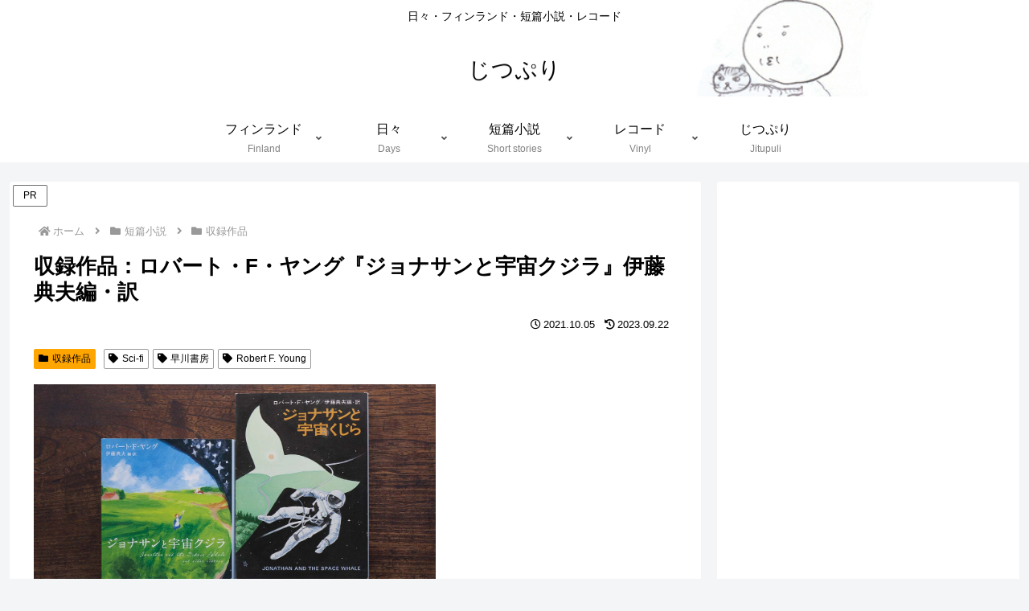

--- FILE ---
content_type: text/html; charset=utf-8
request_url: https://www.google.com/recaptcha/api2/aframe
body_size: -250
content:
<!DOCTYPE HTML><html><head><meta http-equiv="content-type" content="text/html; charset=UTF-8"></head><body><script nonce="M-mpO-w_4vtQGhGtp1cMlA">/** Anti-fraud and anti-abuse applications only. See google.com/recaptcha */ try{var clients={'sodar':'https://pagead2.googlesyndication.com/pagead/sodar?'};window.addEventListener("message",function(a){try{if(a.source===window.parent){var b=JSON.parse(a.data);var c=clients[b['id']];if(c){var d=document.createElement('img');d.src=c+b['params']+'&rc='+(localStorage.getItem("rc::a")?sessionStorage.getItem("rc::b"):"");window.document.body.appendChild(d);sessionStorage.setItem("rc::e",parseInt(sessionStorage.getItem("rc::e")||0)+1);localStorage.setItem("rc::h",'1769730678784');}}}catch(b){}});window.parent.postMessage("_grecaptcha_ready", "*");}catch(b){}</script></body></html>